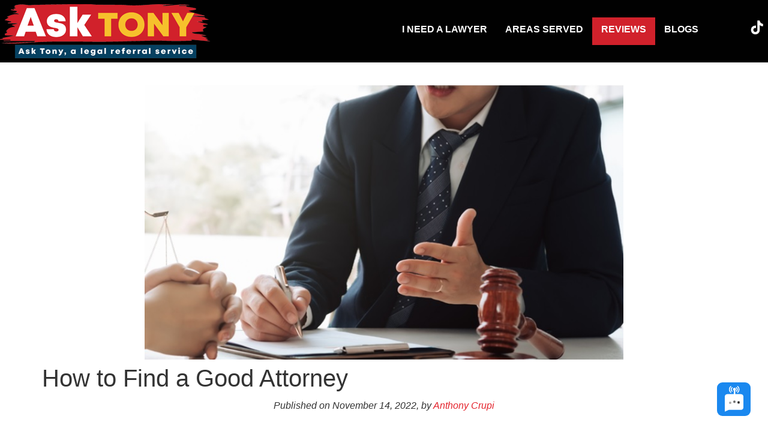

--- FILE ---
content_type: text/html; charset=UTF-8
request_url: https://asktony.com/how-to-find-a-good-attorney/
body_size: 12319
content:
<!doctype html>
<html lang="en-US">
<head>
	<meta charset="UTF-8">
	<meta name="viewport" content="width=device-width, initial-scale=1">
	<link rel="profile" href="https://gmpg.org/xfn/11">
	<meta name='robots' content='index, follow, max-image-preview:large, max-snippet:-1, max-video-preview:-1' />
        <script async="async" src='https://static.mobilemonkey.com/js/100850469455135.js'></script>
    
<!-- Google Tag Manager for WordPress by gtm4wp.com -->
<script data-cfasync="false" data-pagespeed-no-defer>
	var gtm4wp_datalayer_name = "dataLayer";
	var dataLayer = dataLayer || [];
</script>
<!-- End Google Tag Manager for WordPress by gtm4wp.com --><!-- Google tag (gtag.js) Consent Mode dataLayer added by Site Kit -->
<script id='google_gtagjs-js-consent-mode-data-layer'>
window.dataLayer = window.dataLayer || [];function gtag(){dataLayer.push(arguments);}
gtag('consent', 'default', {"ad_personalization":"denied","ad_storage":"denied","ad_user_data":"denied","analytics_storage":"denied","functionality_storage":"denied","security_storage":"denied","personalization_storage":"denied","region":["AT","BE","BG","CY","CZ","DE","DK","EE","ES","FI","FR","GB","GR","HR","HU","IE","IS","IT","LI","LT","LU","LV","MT","NL","NO","PL","PT","RO","SE","SI","SK","CH"],"wait_for_update":500});
window._googlesitekitConsentCategoryMap = {"statistics":["analytics_storage"],"marketing":["ad_storage","ad_user_data","ad_personalization"],"functional":["functionality_storage","security_storage"],"preferences":["personalization_storage"]};
window._googlesitekitConsents = {"ad_personalization":"denied","ad_storage":"denied","ad_user_data":"denied","analytics_storage":"denied","functionality_storage":"denied","security_storage":"denied","personalization_storage":"denied","region":["AT","BE","BG","CY","CZ","DE","DK","EE","ES","FI","FR","GB","GR","HR","HU","IE","IS","IT","LI","LT","LU","LV","MT","NL","NO","PL","PT","RO","SE","SI","SK","CH"],"wait_for_update":500}</script>
<!-- End Google tag (gtag.js) Consent Mode dataLayer added by Site Kit -->
			
	<!-- This site is optimized with the Yoast SEO plugin v23.1 - https://yoast.com/wordpress/plugins/seo/ -->
	<title>How to Find a Good Attorney - Asktony</title>
	<meta name="description" content="If you need legal assistance, it’s important to find an attorney who has specialized expertise in the practice area that relates to your case." />
	<link rel="canonical" href="https://asktony.com/how-to-find-a-good-attorney/" />
	<meta property="og:locale" content="en_US" />
	<meta property="og:type" content="article" />
	<meta property="og:title" content="How to Find a Good Attorney - Asktony" />
	<meta property="og:description" content="If you need legal assistance, it’s important to find an attorney who has specialized expertise in the practice area that relates to your case." />
	<meta property="og:url" content="https://asktony.com/how-to-find-a-good-attorney/" />
	<meta property="og:site_name" content="Asktony" />
	<meta property="article:publisher" content="https://www.facebook.com/Asktony.accident" />
	<meta property="article:published_time" content="2022-11-14T15:06:10+00:00" />
	<meta property="article:modified_time" content="2022-11-16T05:38:41+00:00" />
	<meta property="og:image" content="https://asktony.com/wp-content/uploads/2022/11/find-good-atty.jpg" />
	<meta property="og:image:width" content="754" />
	<meta property="og:image:height" content="434" />
	<meta property="og:image:type" content="image/jpeg" />
	<meta name="author" content="Anthony Crupi" />
	<meta name="twitter:card" content="summary_large_image" />
	<meta name="twitter:creator" content="@AskTony_Offcial" />
	<meta name="twitter:site" content="@AskTony_Offcial" />
	<meta name="twitter:label1" content="Written by" />
	<meta name="twitter:data1" content="Anthony Crupi" />
	<meta name="twitter:label2" content="Est. reading time" />
	<meta name="twitter:data2" content="3 minutes" />
	<script type="application/ld+json" class="yoast-schema-graph">{"@context":"https://schema.org","@graph":[{"@type":"Article","@id":"https://asktony.com/how-to-find-a-good-attorney/#article","isPartOf":{"@id":"https://asktony.com/how-to-find-a-good-attorney/"},"author":{"name":"Anthony Crupi","@id":"https://asktony.com/#/schema/person/900e3fc5b2b42a1649e7561080bc1761"},"headline":"How to Find a Good Attorney","datePublished":"2022-11-14T15:06:10+00:00","dateModified":"2022-11-16T05:38:41+00:00","mainEntityOfPage":{"@id":"https://asktony.com/how-to-find-a-good-attorney/"},"wordCount":502,"publisher":{"@id":"https://asktony.com/#organization"},"image":{"@id":"https://asktony.com/how-to-find-a-good-attorney/#primaryimage"},"thumbnailUrl":"https://asktony.com/wp-content/uploads/2022/11/find-good-atty.jpg","inLanguage":"en-US"},{"@type":"WebPage","@id":"https://asktony.com/how-to-find-a-good-attorney/","url":"https://asktony.com/how-to-find-a-good-attorney/","name":"How to Find a Good Attorney - Asktony","isPartOf":{"@id":"https://asktony.com/#website"},"primaryImageOfPage":{"@id":"https://asktony.com/how-to-find-a-good-attorney/#primaryimage"},"image":{"@id":"https://asktony.com/how-to-find-a-good-attorney/#primaryimage"},"thumbnailUrl":"https://asktony.com/wp-content/uploads/2022/11/find-good-atty.jpg","datePublished":"2022-11-14T15:06:10+00:00","dateModified":"2022-11-16T05:38:41+00:00","description":"If you need legal assistance, it’s important to find an attorney who has specialized expertise in the practice area that relates to your case.","breadcrumb":{"@id":"https://asktony.com/how-to-find-a-good-attorney/#breadcrumb"},"inLanguage":"en-US","potentialAction":[{"@type":"ReadAction","target":["https://asktony.com/how-to-find-a-good-attorney/"]}]},{"@type":"ImageObject","inLanguage":"en-US","@id":"https://asktony.com/how-to-find-a-good-attorney/#primaryimage","url":"https://asktony.com/wp-content/uploads/2022/11/find-good-atty.jpg","contentUrl":"https://asktony.com/wp-content/uploads/2022/11/find-good-atty.jpg","width":754,"height":434},{"@type":"BreadcrumbList","@id":"https://asktony.com/how-to-find-a-good-attorney/#breadcrumb","itemListElement":[{"@type":"ListItem","position":1,"name":"Home","item":"https://asktony.com/"},{"@type":"ListItem","position":2,"name":"How to Find a Good Attorney"}]},{"@type":"WebSite","@id":"https://asktony.com/#website","url":"https://asktony.com/","name":"Asktony","description":"","publisher":{"@id":"https://asktony.com/#organization"},"potentialAction":[{"@type":"SearchAction","target":{"@type":"EntryPoint","urlTemplate":"https://asktony.com/?s={search_term_string}"},"query-input":"required name=search_term_string"}],"inLanguage":"en-US"},{"@type":"Organization","@id":"https://asktony.com/#organization","name":"Asktony","url":"https://asktony.com/","logo":{"@type":"ImageObject","inLanguage":"en-US","@id":"https://asktony.com/#/schema/logo/image/","url":"https://asktony.com/wp-content/uploads/2022/10/header-logo-tony-v3.png","contentUrl":"https://asktony.com/wp-content/uploads/2022/10/header-logo-tony-v3.png","width":350,"height":90,"caption":"Asktony"},"image":{"@id":"https://asktony.com/#/schema/logo/image/"},"sameAs":["https://www.facebook.com/Asktony.accident","https://x.com/AskTony_Offcial","https://www.instagram.com/asktony.accident/"]},{"@type":"Person","@id":"https://asktony.com/#/schema/person/900e3fc5b2b42a1649e7561080bc1761","name":"Anthony Crupi","image":{"@type":"ImageObject","inLanguage":"en-US","@id":"https://asktony.com/#/schema/person/image/","url":"https://secure.gravatar.com/avatar/e325259ae962d162045eacd202af48c6?s=96&d=mm&r=g","contentUrl":"https://secure.gravatar.com/avatar/e325259ae962d162045eacd202af48c6?s=96&d=mm&r=g","caption":"Anthony Crupi"}}]}</script>
	<!-- / Yoast SEO plugin. -->


<link rel='dns-prefetch' href='//asktony.com' />
<link rel='dns-prefetch' href='//www.googletagmanager.com' />
<link rel="alternate" type="application/rss+xml" title="Asktony &raquo; Feed" href="https://asktony.com/feed/" />
<link rel="alternate" type="application/rss+xml" title="Asktony &raquo; Comments Feed" href="https://asktony.com/comments/feed/" />
<link rel="alternate" type="application/rss+xml" title="Asktony &raquo; How to Find a Good Attorney Comments Feed" href="https://asktony.com/how-to-find-a-good-attorney/feed/" />
<script>
window._wpemojiSettings = {"baseUrl":"https:\/\/s.w.org\/images\/core\/emoji\/15.0.3\/72x72\/","ext":".png","svgUrl":"https:\/\/s.w.org\/images\/core\/emoji\/15.0.3\/svg\/","svgExt":".svg","source":{"concatemoji":"https:\/\/asktony.com\/wp-includes\/js\/wp-emoji-release.min.js?ver=6.6.1"}};
/*! This file is auto-generated */
!function(i,n){var o,s,e;function c(e){try{var t={supportTests:e,timestamp:(new Date).valueOf()};sessionStorage.setItem(o,JSON.stringify(t))}catch(e){}}function p(e,t,n){e.clearRect(0,0,e.canvas.width,e.canvas.height),e.fillText(t,0,0);var t=new Uint32Array(e.getImageData(0,0,e.canvas.width,e.canvas.height).data),r=(e.clearRect(0,0,e.canvas.width,e.canvas.height),e.fillText(n,0,0),new Uint32Array(e.getImageData(0,0,e.canvas.width,e.canvas.height).data));return t.every(function(e,t){return e===r[t]})}function u(e,t,n){switch(t){case"flag":return n(e,"\ud83c\udff3\ufe0f\u200d\u26a7\ufe0f","\ud83c\udff3\ufe0f\u200b\u26a7\ufe0f")?!1:!n(e,"\ud83c\uddfa\ud83c\uddf3","\ud83c\uddfa\u200b\ud83c\uddf3")&&!n(e,"\ud83c\udff4\udb40\udc67\udb40\udc62\udb40\udc65\udb40\udc6e\udb40\udc67\udb40\udc7f","\ud83c\udff4\u200b\udb40\udc67\u200b\udb40\udc62\u200b\udb40\udc65\u200b\udb40\udc6e\u200b\udb40\udc67\u200b\udb40\udc7f");case"emoji":return!n(e,"\ud83d\udc26\u200d\u2b1b","\ud83d\udc26\u200b\u2b1b")}return!1}function f(e,t,n){var r="undefined"!=typeof WorkerGlobalScope&&self instanceof WorkerGlobalScope?new OffscreenCanvas(300,150):i.createElement("canvas"),a=r.getContext("2d",{willReadFrequently:!0}),o=(a.textBaseline="top",a.font="600 32px Arial",{});return e.forEach(function(e){o[e]=t(a,e,n)}),o}function t(e){var t=i.createElement("script");t.src=e,t.defer=!0,i.head.appendChild(t)}"undefined"!=typeof Promise&&(o="wpEmojiSettingsSupports",s=["flag","emoji"],n.supports={everything:!0,everythingExceptFlag:!0},e=new Promise(function(e){i.addEventListener("DOMContentLoaded",e,{once:!0})}),new Promise(function(t){var n=function(){try{var e=JSON.parse(sessionStorage.getItem(o));if("object"==typeof e&&"number"==typeof e.timestamp&&(new Date).valueOf()<e.timestamp+604800&&"object"==typeof e.supportTests)return e.supportTests}catch(e){}return null}();if(!n){if("undefined"!=typeof Worker&&"undefined"!=typeof OffscreenCanvas&&"undefined"!=typeof URL&&URL.createObjectURL&&"undefined"!=typeof Blob)try{var e="postMessage("+f.toString()+"("+[JSON.stringify(s),u.toString(),p.toString()].join(",")+"));",r=new Blob([e],{type:"text/javascript"}),a=new Worker(URL.createObjectURL(r),{name:"wpTestEmojiSupports"});return void(a.onmessage=function(e){c(n=e.data),a.terminate(),t(n)})}catch(e){}c(n=f(s,u,p))}t(n)}).then(function(e){for(var t in e)n.supports[t]=e[t],n.supports.everything=n.supports.everything&&n.supports[t],"flag"!==t&&(n.supports.everythingExceptFlag=n.supports.everythingExceptFlag&&n.supports[t]);n.supports.everythingExceptFlag=n.supports.everythingExceptFlag&&!n.supports.flag,n.DOMReady=!1,n.readyCallback=function(){n.DOMReady=!0}}).then(function(){return e}).then(function(){var e;n.supports.everything||(n.readyCallback(),(e=n.source||{}).concatemoji?t(e.concatemoji):e.wpemoji&&e.twemoji&&(t(e.twemoji),t(e.wpemoji)))}))}((window,document),window._wpemojiSettings);
</script>
<style id='wp-emoji-styles-inline-css'>

	img.wp-smiley, img.emoji {
		display: inline !important;
		border: none !important;
		box-shadow: none !important;
		height: 1em !important;
		width: 1em !important;
		margin: 0 0.07em !important;
		vertical-align: -0.1em !important;
		background: none !important;
		padding: 0 !important;
	}
</style>
<link rel='stylesheet' id='wp-block-library-css' href='https://asktony.com/wp-includes/css/dist/block-library/style.min.css?ver=6.6.1' media='all' />
<link rel='stylesheet' id='wpzoom-social-icons-block-style-css' href='https://asktony.com/wp-content/plugins/social-icons-widget-by-wpzoom/block/dist/style-wpzoom-social-icons.css?ver=4.2.18' media='all' />
<style id='classic-theme-styles-inline-css'>
/*! This file is auto-generated */
.wp-block-button__link{color:#fff;background-color:#32373c;border-radius:9999px;box-shadow:none;text-decoration:none;padding:calc(.667em + 2px) calc(1.333em + 2px);font-size:1.125em}.wp-block-file__button{background:#32373c;color:#fff;text-decoration:none}
</style>
<style id='global-styles-inline-css'>
:root{--wp--preset--aspect-ratio--square: 1;--wp--preset--aspect-ratio--4-3: 4/3;--wp--preset--aspect-ratio--3-4: 3/4;--wp--preset--aspect-ratio--3-2: 3/2;--wp--preset--aspect-ratio--2-3: 2/3;--wp--preset--aspect-ratio--16-9: 16/9;--wp--preset--aspect-ratio--9-16: 9/16;--wp--preset--color--black: #000000;--wp--preset--color--cyan-bluish-gray: #abb8c3;--wp--preset--color--white: #ffffff;--wp--preset--color--pale-pink: #f78da7;--wp--preset--color--vivid-red: #cf2e2e;--wp--preset--color--luminous-vivid-orange: #ff6900;--wp--preset--color--luminous-vivid-amber: #fcb900;--wp--preset--color--light-green-cyan: #7bdcb5;--wp--preset--color--vivid-green-cyan: #00d084;--wp--preset--color--pale-cyan-blue: #8ed1fc;--wp--preset--color--vivid-cyan-blue: #0693e3;--wp--preset--color--vivid-purple: #9b51e0;--wp--preset--gradient--vivid-cyan-blue-to-vivid-purple: linear-gradient(135deg,rgba(6,147,227,1) 0%,rgb(155,81,224) 100%);--wp--preset--gradient--light-green-cyan-to-vivid-green-cyan: linear-gradient(135deg,rgb(122,220,180) 0%,rgb(0,208,130) 100%);--wp--preset--gradient--luminous-vivid-amber-to-luminous-vivid-orange: linear-gradient(135deg,rgba(252,185,0,1) 0%,rgba(255,105,0,1) 100%);--wp--preset--gradient--luminous-vivid-orange-to-vivid-red: linear-gradient(135deg,rgba(255,105,0,1) 0%,rgb(207,46,46) 100%);--wp--preset--gradient--very-light-gray-to-cyan-bluish-gray: linear-gradient(135deg,rgb(238,238,238) 0%,rgb(169,184,195) 100%);--wp--preset--gradient--cool-to-warm-spectrum: linear-gradient(135deg,rgb(74,234,220) 0%,rgb(151,120,209) 20%,rgb(207,42,186) 40%,rgb(238,44,130) 60%,rgb(251,105,98) 80%,rgb(254,248,76) 100%);--wp--preset--gradient--blush-light-purple: linear-gradient(135deg,rgb(255,206,236) 0%,rgb(152,150,240) 100%);--wp--preset--gradient--blush-bordeaux: linear-gradient(135deg,rgb(254,205,165) 0%,rgb(254,45,45) 50%,rgb(107,0,62) 100%);--wp--preset--gradient--luminous-dusk: linear-gradient(135deg,rgb(255,203,112) 0%,rgb(199,81,192) 50%,rgb(65,88,208) 100%);--wp--preset--gradient--pale-ocean: linear-gradient(135deg,rgb(255,245,203) 0%,rgb(182,227,212) 50%,rgb(51,167,181) 100%);--wp--preset--gradient--electric-grass: linear-gradient(135deg,rgb(202,248,128) 0%,rgb(113,206,126) 100%);--wp--preset--gradient--midnight: linear-gradient(135deg,rgb(2,3,129) 0%,rgb(40,116,252) 100%);--wp--preset--font-size--small: 13px;--wp--preset--font-size--medium: 20px;--wp--preset--font-size--large: 36px;--wp--preset--font-size--x-large: 42px;--wp--preset--spacing--20: 0.44rem;--wp--preset--spacing--30: 0.67rem;--wp--preset--spacing--40: 1rem;--wp--preset--spacing--50: 1.5rem;--wp--preset--spacing--60: 2.25rem;--wp--preset--spacing--70: 3.38rem;--wp--preset--spacing--80: 5.06rem;--wp--preset--shadow--natural: 6px 6px 9px rgba(0, 0, 0, 0.2);--wp--preset--shadow--deep: 12px 12px 50px rgba(0, 0, 0, 0.4);--wp--preset--shadow--sharp: 6px 6px 0px rgba(0, 0, 0, 0.2);--wp--preset--shadow--outlined: 6px 6px 0px -3px rgba(255, 255, 255, 1), 6px 6px rgba(0, 0, 0, 1);--wp--preset--shadow--crisp: 6px 6px 0px rgba(0, 0, 0, 1);}:where(.is-layout-flex){gap: 0.5em;}:where(.is-layout-grid){gap: 0.5em;}body .is-layout-flex{display: flex;}.is-layout-flex{flex-wrap: wrap;align-items: center;}.is-layout-flex > :is(*, div){margin: 0;}body .is-layout-grid{display: grid;}.is-layout-grid > :is(*, div){margin: 0;}:where(.wp-block-columns.is-layout-flex){gap: 2em;}:where(.wp-block-columns.is-layout-grid){gap: 2em;}:where(.wp-block-post-template.is-layout-flex){gap: 1.25em;}:where(.wp-block-post-template.is-layout-grid){gap: 1.25em;}.has-black-color{color: var(--wp--preset--color--black) !important;}.has-cyan-bluish-gray-color{color: var(--wp--preset--color--cyan-bluish-gray) !important;}.has-white-color{color: var(--wp--preset--color--white) !important;}.has-pale-pink-color{color: var(--wp--preset--color--pale-pink) !important;}.has-vivid-red-color{color: var(--wp--preset--color--vivid-red) !important;}.has-luminous-vivid-orange-color{color: var(--wp--preset--color--luminous-vivid-orange) !important;}.has-luminous-vivid-amber-color{color: var(--wp--preset--color--luminous-vivid-amber) !important;}.has-light-green-cyan-color{color: var(--wp--preset--color--light-green-cyan) !important;}.has-vivid-green-cyan-color{color: var(--wp--preset--color--vivid-green-cyan) !important;}.has-pale-cyan-blue-color{color: var(--wp--preset--color--pale-cyan-blue) !important;}.has-vivid-cyan-blue-color{color: var(--wp--preset--color--vivid-cyan-blue) !important;}.has-vivid-purple-color{color: var(--wp--preset--color--vivid-purple) !important;}.has-black-background-color{background-color: var(--wp--preset--color--black) !important;}.has-cyan-bluish-gray-background-color{background-color: var(--wp--preset--color--cyan-bluish-gray) !important;}.has-white-background-color{background-color: var(--wp--preset--color--white) !important;}.has-pale-pink-background-color{background-color: var(--wp--preset--color--pale-pink) !important;}.has-vivid-red-background-color{background-color: var(--wp--preset--color--vivid-red) !important;}.has-luminous-vivid-orange-background-color{background-color: var(--wp--preset--color--luminous-vivid-orange) !important;}.has-luminous-vivid-amber-background-color{background-color: var(--wp--preset--color--luminous-vivid-amber) !important;}.has-light-green-cyan-background-color{background-color: var(--wp--preset--color--light-green-cyan) !important;}.has-vivid-green-cyan-background-color{background-color: var(--wp--preset--color--vivid-green-cyan) !important;}.has-pale-cyan-blue-background-color{background-color: var(--wp--preset--color--pale-cyan-blue) !important;}.has-vivid-cyan-blue-background-color{background-color: var(--wp--preset--color--vivid-cyan-blue) !important;}.has-vivid-purple-background-color{background-color: var(--wp--preset--color--vivid-purple) !important;}.has-black-border-color{border-color: var(--wp--preset--color--black) !important;}.has-cyan-bluish-gray-border-color{border-color: var(--wp--preset--color--cyan-bluish-gray) !important;}.has-white-border-color{border-color: var(--wp--preset--color--white) !important;}.has-pale-pink-border-color{border-color: var(--wp--preset--color--pale-pink) !important;}.has-vivid-red-border-color{border-color: var(--wp--preset--color--vivid-red) !important;}.has-luminous-vivid-orange-border-color{border-color: var(--wp--preset--color--luminous-vivid-orange) !important;}.has-luminous-vivid-amber-border-color{border-color: var(--wp--preset--color--luminous-vivid-amber) !important;}.has-light-green-cyan-border-color{border-color: var(--wp--preset--color--light-green-cyan) !important;}.has-vivid-green-cyan-border-color{border-color: var(--wp--preset--color--vivid-green-cyan) !important;}.has-pale-cyan-blue-border-color{border-color: var(--wp--preset--color--pale-cyan-blue) !important;}.has-vivid-cyan-blue-border-color{border-color: var(--wp--preset--color--vivid-cyan-blue) !important;}.has-vivid-purple-border-color{border-color: var(--wp--preset--color--vivid-purple) !important;}.has-vivid-cyan-blue-to-vivid-purple-gradient-background{background: var(--wp--preset--gradient--vivid-cyan-blue-to-vivid-purple) !important;}.has-light-green-cyan-to-vivid-green-cyan-gradient-background{background: var(--wp--preset--gradient--light-green-cyan-to-vivid-green-cyan) !important;}.has-luminous-vivid-amber-to-luminous-vivid-orange-gradient-background{background: var(--wp--preset--gradient--luminous-vivid-amber-to-luminous-vivid-orange) !important;}.has-luminous-vivid-orange-to-vivid-red-gradient-background{background: var(--wp--preset--gradient--luminous-vivid-orange-to-vivid-red) !important;}.has-very-light-gray-to-cyan-bluish-gray-gradient-background{background: var(--wp--preset--gradient--very-light-gray-to-cyan-bluish-gray) !important;}.has-cool-to-warm-spectrum-gradient-background{background: var(--wp--preset--gradient--cool-to-warm-spectrum) !important;}.has-blush-light-purple-gradient-background{background: var(--wp--preset--gradient--blush-light-purple) !important;}.has-blush-bordeaux-gradient-background{background: var(--wp--preset--gradient--blush-bordeaux) !important;}.has-luminous-dusk-gradient-background{background: var(--wp--preset--gradient--luminous-dusk) !important;}.has-pale-ocean-gradient-background{background: var(--wp--preset--gradient--pale-ocean) !important;}.has-electric-grass-gradient-background{background: var(--wp--preset--gradient--electric-grass) !important;}.has-midnight-gradient-background{background: var(--wp--preset--gradient--midnight) !important;}.has-small-font-size{font-size: var(--wp--preset--font-size--small) !important;}.has-medium-font-size{font-size: var(--wp--preset--font-size--medium) !important;}.has-large-font-size{font-size: var(--wp--preset--font-size--large) !important;}.has-x-large-font-size{font-size: var(--wp--preset--font-size--x-large) !important;}
:where(.wp-block-post-template.is-layout-flex){gap: 1.25em;}:where(.wp-block-post-template.is-layout-grid){gap: 1.25em;}
:where(.wp-block-columns.is-layout-flex){gap: 2em;}:where(.wp-block-columns.is-layout-grid){gap: 2em;}
:root :where(.wp-block-pullquote){font-size: 1.5em;line-height: 1.6;}
</style>
<link rel='stylesheet' id='hello-elementor-css' href='https://asktony.com/wp-content/themes/hello-elementor/style.min.css?ver=3.1.1' media='all' />
<link rel='stylesheet' id='hello-elementor-theme-style-css' href='https://asktony.com/wp-content/themes/hello-elementor/theme.min.css?ver=3.1.1' media='all' />
<link rel='stylesheet' id='hello-elementor-header-footer-css' href='https://asktony.com/wp-content/themes/hello-elementor/header-footer.min.css?ver=3.1.1' media='all' />
<link rel='stylesheet' id='elementor-frontend-css' href='https://asktony.com/wp-content/plugins/elementor/assets/css/frontend-lite.min.css?ver=3.23.4' media='all' />
<link rel='stylesheet' id='elementor-post-5-css' href='https://asktony.com/wp-content/uploads/elementor/css/post-5.css?ver=1725897850' media='all' />
<link rel='stylesheet' id='wpzoom-social-icons-socicon-css' href='https://asktony.com/wp-content/plugins/social-icons-widget-by-wpzoom/assets/css/wpzoom-socicon.css?ver=1768771143' media='all' />
<link rel='stylesheet' id='wpzoom-social-icons-genericons-css' href='https://asktony.com/wp-content/plugins/social-icons-widget-by-wpzoom/assets/css/genericons.css?ver=1768771143' media='all' />
<link rel='stylesheet' id='wpzoom-social-icons-academicons-css' href='https://asktony.com/wp-content/plugins/social-icons-widget-by-wpzoom/assets/css/academicons.min.css?ver=1768771143' media='all' />
<link rel='stylesheet' id='wpzoom-social-icons-font-awesome-3-css' href='https://asktony.com/wp-content/plugins/social-icons-widget-by-wpzoom/assets/css/font-awesome-3.min.css?ver=1768771143' media='all' />
<link rel='stylesheet' id='dashicons-css' href='https://asktony.com/wp-includes/css/dashicons.min.css?ver=6.6.1' media='all' />
<link rel='stylesheet' id='wpzoom-social-icons-styles-css' href='https://asktony.com/wp-content/plugins/social-icons-widget-by-wpzoom/assets/css/wpzoom-social-icons-styles.css?ver=1768771143' media='all' />
<link rel='stylesheet' id='eael-general-css' href='https://asktony.com/wp-content/plugins/essential-addons-for-elementor-lite/assets/front-end/css/view/general.min.css?ver=5.9.27' media='all' />
<link rel='stylesheet' id='chld_thm_cfg_child-css' href='https://asktony.com/wp-content/themes/hello-elementor-child/style.css?ver=6.6.1' media='all' />
<link rel='preload' as='font'  id='wpzoom-social-icons-font-academicons-woff2-css' href='https://asktony.com/wp-content/plugins/social-icons-widget-by-wpzoom/assets/font/academicons.woff2?v=1.9.2' type='font/woff2' crossorigin />
<link rel='preload' as='font'  id='wpzoom-social-icons-font-fontawesome-3-woff2-css' href='https://asktony.com/wp-content/plugins/social-icons-widget-by-wpzoom/assets/font/fontawesome-webfont.woff2?v=4.7.0' type='font/woff2' crossorigin />
<link rel='preload' as='font'  id='wpzoom-social-icons-font-genericons-woff-css' href='https://asktony.com/wp-content/plugins/social-icons-widget-by-wpzoom/assets/font/Genericons.woff' type='font/woff' crossorigin />
<link rel='preload' as='font'  id='wpzoom-social-icons-font-socicon-woff2-css' href='https://asktony.com/wp-content/plugins/social-icons-widget-by-wpzoom/assets/font/socicon.woff2?v=4.2.18' type='font/woff2' crossorigin />
<link rel='stylesheet' id='wp-add-custom-css-css' href='https://asktony.com?display_custom_css=css&#038;ver=6.6.1' media='all' />
<script src="https://asktony.com/wp-includes/js/jquery/jquery.min.js?ver=3.7.1" id="jquery-core-js"></script>
<script src="https://asktony.com/wp-includes/js/jquery/jquery-migrate.min.js?ver=3.4.1" id="jquery-migrate-js"></script>

<!-- Google tag (gtag.js) snippet added by Site Kit -->

<!-- Google Analytics snippet added by Site Kit -->
<script src="https://www.googletagmanager.com/gtag/js?id=GT-WK253B9X" id="google_gtagjs-js" async></script>
<script id="google_gtagjs-js-after">
window.dataLayer = window.dataLayer || [];function gtag(){dataLayer.push(arguments);}
gtag("set","linker",{"domains":["asktony.com"]});
gtag("js", new Date());
gtag("set", "developer_id.dZTNiMT", true);
gtag("config", "GT-WK253B9X");
</script>

<!-- End Google tag (gtag.js) snippet added by Site Kit -->
<link rel="https://api.w.org/" href="https://asktony.com/wp-json/" /><link rel="alternate" title="JSON" type="application/json" href="https://asktony.com/wp-json/wp/v2/posts/681" /><link rel="EditURI" type="application/rsd+xml" title="RSD" href="https://asktony.com/xmlrpc.php?rsd" />
<meta name="generator" content="WordPress 6.6.1" />
<link rel='shortlink' href='https://asktony.com/?p=681' />
<link rel="alternate" title="oEmbed (JSON)" type="application/json+oembed" href="https://asktony.com/wp-json/oembed/1.0/embed?url=https%3A%2F%2Fasktony.com%2Fhow-to-find-a-good-attorney%2F" />
<link rel="alternate" title="oEmbed (XML)" type="text/xml+oembed" href="https://asktony.com/wp-json/oembed/1.0/embed?url=https%3A%2F%2Fasktony.com%2Fhow-to-find-a-good-attorney%2F&#038;format=xml" />
<meta name="generator" content="Site Kit by Google 1.132.0" />
<!-- Google Tag Manager for WordPress by gtm4wp.com -->
<!-- GTM Container placement set to footer -->
<script data-cfasync="false" data-pagespeed-no-defer type="text/javascript">
</script>
<!-- End Google Tag Manager for WordPress by gtm4wp.com --><meta name="generator" content="Elementor 3.23.4; features: e_optimized_css_loading, e_font_icon_svg, additional_custom_breakpoints, e_optimized_control_loading, e_lazyload, e_element_cache; settings: css_print_method-external, google_font-enabled, font_display-auto">
			<style>
				.e-con.e-parent:nth-of-type(n+4):not(.e-lazyloaded):not(.e-no-lazyload),
				.e-con.e-parent:nth-of-type(n+4):not(.e-lazyloaded):not(.e-no-lazyload) * {
					background-image: none !important;
				}
				@media screen and (max-height: 1024px) {
					.e-con.e-parent:nth-of-type(n+3):not(.e-lazyloaded):not(.e-no-lazyload),
					.e-con.e-parent:nth-of-type(n+3):not(.e-lazyloaded):not(.e-no-lazyload) * {
						background-image: none !important;
					}
				}
				@media screen and (max-height: 640px) {
					.e-con.e-parent:nth-of-type(n+2):not(.e-lazyloaded):not(.e-no-lazyload),
					.e-con.e-parent:nth-of-type(n+2):not(.e-lazyloaded):not(.e-no-lazyload) * {
						background-image: none !important;
					}
				}
			</style>
			
<!-- Google Tag Manager snippet added by Site Kit -->
<script>
			( function( w, d, s, l, i ) {
				w[l] = w[l] || [];
				w[l].push( {'gtm.start': new Date().getTime(), event: 'gtm.js'} );
				var f = d.getElementsByTagName( s )[0],
					j = d.createElement( s ), dl = l != 'dataLayer' ? '&l=' + l : '';
				j.async = true;
				j.src = 'https://www.googletagmanager.com/gtm.js?id=' + i + dl;
				f.parentNode.insertBefore( j, f );
			} )( window, document, 'script', 'dataLayer', 'GTM-K379KT2J' );
			
</script>

<!-- End Google Tag Manager snippet added by Site Kit -->
<link rel="icon" href="https://asktony.com/wp-content/uploads/2022/11/315519227_3353063281687307_7727169017517492198_n.png" sizes="32x32" />
<link rel="icon" href="https://asktony.com/wp-content/uploads/2022/11/315519227_3353063281687307_7727169017517492198_n.png" sizes="192x192" />
<link rel="apple-touch-icon" href="https://asktony.com/wp-content/uploads/2022/11/315519227_3353063281687307_7727169017517492198_n.png" />
<meta name="msapplication-TileImage" content="https://asktony.com/wp-content/uploads/2022/11/315519227_3353063281687307_7727169017517492198_n.png" />
</head>
<body class="post-template-default single single-post postid-681 single-format-standard wp-custom-logo elementor-default elementor-kit-5">

		<!-- Google Tag Manager (noscript) snippet added by Site Kit -->
		<noscript>
			<iframe src="https://www.googletagmanager.com/ns.html?id=GTM-K379KT2J" height="0" width="0" style="display:none;visibility:hidden"></iframe>
		</noscript>
		<!-- End Google Tag Manager (noscript) snippet added by Site Kit -->
		
<a class="skip-link screen-reader-text" href="#content">Skip to content</a>

<header id="site-header" class="site-header dynamic-header menu-dropdown-tablet">
	<div class="header-inner">
		<div class="site-branding show-logo">
							<div class="site-logo show">
					<a href="https://asktony.com/" class="custom-logo-link" rel="home"><img width="350" height="90" src="https://asktony.com/wp-content/uploads/2022/10/header-logo-tony-v3.png" class="custom-logo" alt="Asktony" decoding="async" srcset="https://asktony.com/wp-content/uploads/2022/10/header-logo-tony-v3.png 350w, https://asktony.com/wp-content/uploads/2022/10/header-logo-tony-v3-300x77.png 300w" sizes="(max-width: 350px) 100vw, 350px" /></a>				</div>
					</div>

					<nav class="site-navigation show" aria-label="Main menu">
				<ul id="menu-main-menu" class="menu"><li id="menu-item-223" class="menu-item menu-item-type-post_type menu-item-object-page menu-item-223"><a href="https://asktony.com/i-need-a-lawyer/">I need a Lawyer</a></li>
<li id="menu-item-221" class="menu-item menu-item-type-post_type menu-item-object-page menu-item-221"><a href="https://asktony.com/areas-served/">Areas Served</a></li>
<li id="menu-item-466" class="menu-item menu-item-type-post_type menu-item-object-page menu-item-466"><a href="https://asktony.com/reviews/">Reviews</a></li>
<li id="menu-item-225" class="menu-item menu-item-type-post_type menu-item-object-page menu-item-225"><a href="https://asktony.com/blogs/">Blogs</a></li>
<li id="menu-item-231" class="menu-item menu-item-type-custom menu-item-object-custom menu-item-231"><a target="_blank" rel="noopener" href="https://www.facebook.com/Asktony.accident"><i style="font-size:1.5em;" class="wpmi__icon wpmi__label-1 wpmi__position-before wpmi__align-middle wpmi__size-1.5 ti-facebook"></i></a></li>
<li id="menu-item-232" class="menu-item menu-item-type-custom menu-item-object-custom menu-item-232"><a target="_blank" rel="noopener" href="https://www.youtube.com/"><i style="font-size:1.5em;" class="wpmi__icon wpmi__label-1 wpmi__position-before wpmi__align-middle wpmi__size-1.5 ti-youtube"></i></a></li>
<li id="menu-item-233" class="menu-item menu-item-type-custom menu-item-object-custom menu-item-233"><a target="_blank" rel="noopener" href="https://twitter.com/AskTony0"><i style="font-size:1.5em;" class="wpmi__icon wpmi__label-1 wpmi__position-before wpmi__align-middle wpmi__size-1.5 ti-twitter"></i></a></li>
<li id="menu-item-234" class="menu-item menu-item-type-custom menu-item-object-custom menu-item-234"><a target="_blank" rel="noopener" href="https://www.instagram.com/asktony_services/"><i style="font-size:1.5em;" class="wpmi__icon wpmi__label-1 wpmi__position-before wpmi__align-middle wpmi__size-1.5 ti-instagram"></i></a></li>
<li id="menu-item-235" class="menu-item menu-item-type-custom menu-item-object-custom menu-item-235"><a target="_blank" rel="noopener" href="https://www.tiktok.com/@asktony.accident"><i style="font-size:1.5em;" class="wpmi__icon wpmi__label-1 wpmi__position-before wpmi__align-middle wpmi__size-1.5 ti-wand"></i></a></li>
</ul>			</nav>
							<div class="site-navigation-toggle-holder show">
				<button type="button" class="site-navigation-toggle">
					<span class="site-navigation-toggle-icon"></span>
					<span class="screen-reader-text">Menu</span>
				</button>
			</div>
			<nav class="site-navigation-dropdown show" aria-label="Mobile menu" aria-hidden="true" inert>
				<ul id="menu-main-menu-1" class="menu"><li class="menu-item menu-item-type-post_type menu-item-object-page menu-item-223"><a href="https://asktony.com/i-need-a-lawyer/">I need a Lawyer</a></li>
<li class="menu-item menu-item-type-post_type menu-item-object-page menu-item-221"><a href="https://asktony.com/areas-served/">Areas Served</a></li>
<li class="menu-item menu-item-type-post_type menu-item-object-page menu-item-466"><a href="https://asktony.com/reviews/">Reviews</a></li>
<li class="menu-item menu-item-type-post_type menu-item-object-page menu-item-225"><a href="https://asktony.com/blogs/">Blogs</a></li>
<li class="menu-item menu-item-type-custom menu-item-object-custom menu-item-231"><a target="_blank" rel="noopener" href="https://www.facebook.com/Asktony.accident"><i style="font-size:1.5em;" class="wpmi__icon wpmi__label-1 wpmi__position-before wpmi__align-middle wpmi__size-1.5 ti-facebook"></i></a></li>
<li class="menu-item menu-item-type-custom menu-item-object-custom menu-item-232"><a target="_blank" rel="noopener" href="https://www.youtube.com/"><i style="font-size:1.5em;" class="wpmi__icon wpmi__label-1 wpmi__position-before wpmi__align-middle wpmi__size-1.5 ti-youtube"></i></a></li>
<li class="menu-item menu-item-type-custom menu-item-object-custom menu-item-233"><a target="_blank" rel="noopener" href="https://twitter.com/AskTony0"><i style="font-size:1.5em;" class="wpmi__icon wpmi__label-1 wpmi__position-before wpmi__align-middle wpmi__size-1.5 ti-twitter"></i></a></li>
<li class="menu-item menu-item-type-custom menu-item-object-custom menu-item-234"><a target="_blank" rel="noopener" href="https://www.instagram.com/asktony_services/"><i style="font-size:1.5em;" class="wpmi__icon wpmi__label-1 wpmi__position-before wpmi__align-middle wpmi__size-1.5 ti-instagram"></i></a></li>
<li class="menu-item menu-item-type-custom menu-item-object-custom menu-item-235"><a target="_blank" rel="noopener" href="https://www.tiktok.com/@asktony.accident"><i style="font-size:1.5em;" class="wpmi__icon wpmi__label-1 wpmi__position-before wpmi__align-middle wpmi__size-1.5 ti-wand"></i></a></li>
</ul>			</nav>
			</div>
</header>




<main id="content" class="site-main post-681 post type-post status-publish format-standard has-post-thumbnail hentry category-uncategorized" role="main">
		
		<header class="page-header">
			<div class="post-img"><img fetchpriority="high" width="754" height="434" src="https://asktony.com/wp-content/uploads/2022/11/find-good-atty.jpg" class="attachment-post-thumbnail size-post-thumbnail wp-post-image" alt="" decoding="async" srcset="https://asktony.com/wp-content/uploads/2022/11/find-good-atty.jpg 754w, https://asktony.com/wp-content/uploads/2022/11/find-good-atty-300x173.jpg 300w" sizes="(max-width: 754px) 100vw, 754px" /></div>
			
			
			<h1 class="entry-title">How to Find a Good Attorney</h1>			
			<div class="blog-meta">				
				Published on November 14, 2022, by <a href="https://asktony.com/author/asktoneone/" title="Posts by Anthony Crupi" rel="author">Anthony Crupi</a> 				
			</div>

		</header>
		<div class="page-content">
		<p>If you need legal assistance, it’s important to find an attorney who has specialized expertise in the practice area that relates to your case. There are many different types of attorneys, so it’s important to take the time to find an attorney who is knowledgeable in your specific practice area. Additionally, you will want to find a lawyer who has experience working with the courts in your area. This will ensure that your lawyer understands the local judicial system and can offer expert advice on the most effective strategies to pursue in your case.</p>
<p>At Ask Tony, we have extensive experience providing legal counsel to individuals and businesses in a wide range of practice areas, including malpractice law, bankruptcy law, estate planning, real estate law, and intellectual property law. Our team of skilled attorneys has the knowledge and expertise necessary to represent you effectively in your case. If you need legal assistance, contact us today to learn how we can help. The decision to hire an attorney is a major one, as this professional can help you protect your rights and interests in a number of ways. For example, by providing guidance on the best way to structure transactions or manage finances, an experienced attorney can help you achieve the results you need. Additionally, if legal issues arise in court, an attorney can represent you and offer expert advice on the best strategies to pursue.</p>
<p>&nbsp;</p>
<p><img decoding="async" class="alignright wp-image-684 size-medium" src="https://live-asktony.pantheonsite.io/wp-content/uploads/2022/11/referrals-atty-300x168.jpg" alt="" width="300" height="168" srcset="https://asktony.com/wp-content/uploads/2022/11/referrals-atty-300x168.jpg 300w, https://asktony.com/wp-content/uploads/2022/11/referrals-atty.jpg 760w" sizes="(max-width: 300px) 100vw, 300px" /></p>
<p>With the growing number of potential clients seeking legal representation, it is important for attorneys to distinguish themselves from other lawyers. If you can create a positive first impression and provide excellent customer service, your chances of securing future business will be much higher. One way to stand out from the crowd and build a strong reputation in your community is by getting referrals and recommendations from friends and family.</p>
<p>These sources are often the first place potential clients turn when they need legal help, so it is important to make a good impression with those in your circle of influence. If you want to start getting referrals from friends and family members, take some time to talk to them about their experiences hiring an attorney. Find out who they hired, for what type of service, if they were happy with the services provided, and why or why not. It can also be helpful to ask them if they would recommend the attorney to others in your network. By getting these referrals and recommendations from trusted sources, you can start building a reputation as an excellent attorney who provides top-notch customer service.</p>
<p>This can help your business grow and ensure you continue to receive referrals from happy clients for years to come. If you are looking for an attorney who understands the importance of building relationships and delivering exceptional service, contact us today to learn more about our services. We would be happy to discuss your legal needs and help you find the right representation for your case.</p>
		<div class="post-tags">
					</div>
			</div>

	</main>

	<footer id="site-footer" class="site-footer dynamic-footer footer-stacked footer-has-copyright">
	<div class="footer-inner">
		<div class="site-branding show-logo">
							<div class="site-logo hide">
					<a href="https://asktony.com/" class="custom-logo-link" rel="home"><img width="350" height="90" src="https://asktony.com/wp-content/uploads/2022/10/header-logo-tony-v3.png" class="custom-logo" alt="Asktony" decoding="async" srcset="https://asktony.com/wp-content/uploads/2022/10/header-logo-tony-v3.png 350w, https://asktony.com/wp-content/uploads/2022/10/header-logo-tony-v3-300x77.png 300w" sizes="(max-width: 350px) 100vw, 350px" /></a>				</div>
					</div>

		
					<div class="copyright show">
				<p><div class="col-md-12">
<br>

<div class="footer-social-icons">
<a target="_blank" rel="noopener" href="https://www.facebook.com/Asktony.accident"><i style="font-size:1.5em;color: #fff;background: transparent" class="ti-facebook"></i></a>

<a target="_blank" rel="noopener" href="#"><i style="font-size:1.5em;color: #fff;background: transparent" class="ti-youtube"></i></a>

<a target="_blank" rel="noopener" href="https://twitter.com/AskTony_Offcial"><i style="font-size:1.5em;color: #fff;background: transparent" class="social-icon socicon socicon-twitter"></i></a>

<a target="_blank" rel="noopener" href="https://www.instagram.com/asktony.accident/"><i style="font-size:1.5em;color: #fff;background: transparent" class="social-icon socicon socicon-instagram"></i></a>

<a target="_blank" rel="noopener" href="https://www.tiktok.com/@asktony.accident"><i style="font-size:1.5em;color: #fff;background: transparent" class="social-icon socicon socicon-tiktok"></i></a>
</div>

<p>At <a href="/home/">ASK-TONY</a>, our mission is to provide free, immediate, compassionate help 24 hours a day, 7 days a week. We understand the details of your accident and listen to your concerns so that we can help you find the best possible solution for your injuries. Our team is here to help you find the answers and support you need after an accident.</p><br>

<p>Ask Tony is a legal referral service provides accident victims with the best possible legal representation. We are committed to fighting for the rights of our clients and getting them the compensation they deserve. If you or someone you know has been involved in an accident, please contact us today. We can help you get the justice you deserve.</p><br>
			
<p>This website is provided for informational purposes only and does not constitute legal advice. However we can refer you to a qualified attorney for specific advice regarding your individual situation. By using this website, you agree to our Terms of Use and <a href="/privacy-policy/"> Privacy Policy.</a></p><br>

<p class="footer-copyright">Copyright @ 2024 ASK TONY. All rights reserved.</p>
</div></p>
			</div>
			</div>
</footer>


<!-- GTM Container placement set to footer -->
<!-- Google Tag Manager (noscript) -->			<script type='text/javascript'>
				const lazyloadRunObserver = () => {
					const lazyloadBackgrounds = document.querySelectorAll( `.e-con.e-parent:not(.e-lazyloaded)` );
					const lazyloadBackgroundObserver = new IntersectionObserver( ( entries ) => {
						entries.forEach( ( entry ) => {
							if ( entry.isIntersecting ) {
								let lazyloadBackground = entry.target;
								if( lazyloadBackground ) {
									lazyloadBackground.classList.add( 'e-lazyloaded' );
								}
								lazyloadBackgroundObserver.unobserve( entry.target );
							}
						});
					}, { rootMargin: '200px 0px 200px 0px' } );
					lazyloadBackgrounds.forEach( ( lazyloadBackground ) => {
						lazyloadBackgroundObserver.observe( lazyloadBackground );
					} );
				};
				const events = [
					'DOMContentLoaded',
					'elementor/lazyload/observe',
				];
				events.forEach( ( event ) => {
					document.addEventListener( event, lazyloadRunObserver );
				} );
			</script>
			<link rel='stylesheet' id='wpmi-frontend-css' href='https://asktony.com/wp-content/plugins/wp-menu-icons/build/frontend/css/style.css?ver=3.2.4' media='all' />
<link rel='stylesheet' id='wp-menu-icons-themify-css' href='https://asktony.com/wp-content/plugins/wp-menu-icons/assets/frontend/icons/themify/themify-icons.min.css?ver=6.6.1' media='all' />
<script src="https://asktony.com/wp-content/themes/hello-elementor/assets/js/hello-frontend.min.js?ver=3.1.1" id="hello-theme-frontend-js"></script>
<script src="https://asktony.com/wp-content/plugins/google-site-kit/dist/assets/js/googlesitekit-consent-mode-3d6495dceaebc28bcca3.js" id="googlesitekit-consent-mode-js"></script>
<script src="https://asktony.com/wp-content/plugins/social-icons-widget-by-wpzoom/assets/js/social-icons-widget-frontend.js?ver=1768771143" id="zoom-social-icons-widget-frontend-js"></script>
<script id="eael-general-js-extra">
var localize = {"ajaxurl":"https:\/\/asktony.com\/wp-admin\/admin-ajax.php","nonce":"a85c7f2b72","i18n":{"added":"Added ","compare":"Compare","loading":"Loading..."},"eael_translate_text":{"required_text":"is a required field","invalid_text":"Invalid","billing_text":"Billing","shipping_text":"Shipping","fg_mfp_counter_text":"of"},"page_permalink":"https:\/\/asktony.com\/how-to-find-a-good-attorney\/","cart_redirectition":"","cart_page_url":"","el_breakpoints":{"mobile":{"label":"Mobile Portrait","value":767,"default_value":767,"direction":"max","is_enabled":true},"mobile_extra":{"label":"Mobile Landscape","value":880,"default_value":880,"direction":"max","is_enabled":false},"tablet":{"label":"Tablet Portrait","value":1024,"default_value":1024,"direction":"max","is_enabled":true},"tablet_extra":{"label":"Tablet Landscape","value":1200,"default_value":1200,"direction":"max","is_enabled":false},"laptop":{"label":"Laptop","value":1366,"default_value":1366,"direction":"max","is_enabled":false},"widescreen":{"label":"Widescreen","value":2400,"default_value":2400,"direction":"min","is_enabled":false}}};
</script>
<script src="https://asktony.com/wp-content/plugins/essential-addons-for-elementor-lite/assets/front-end/js/view/general.min.js?ver=5.9.27" id="eael-general-js"></script>

</body>
</html>


--- FILE ---
content_type: text/html
request_url: https://webchat.mobilemonkey.com/chat-window.html?position=bottom_right&noMatchResponse=catch_all&pageName=Ask+Tony&displayName=null&displayPictureUrl=https%3A%2F%2Fgraph.facebook.com%2F100850469455135%2Fpicture%3Ftype%3Dlarge&enableUploads=0&hidePageName=0&origin=https%3A%2F%2Fasktony.com&remote_id=wc_d70e43e16c9f2718e3d78d5b24cd57&pow=y&color=%231a88ef
body_size: 65
content:
<html>
  <head>
    <link
      href="https://fonts.googleapis.com/css?family=Open+Sans&display=swap"
      rel="stylesheet"
    />
  </head>
  <body>
    <div id="app-container"></div>
    <script src="webchat.js" charset="UTF-8"></script>
  </body>
</html>


--- FILE ---
content_type: text/css
request_url: https://asktony.com/wp-content/uploads/elementor/css/post-5.css?ver=1725897850
body_size: 128
content:
.elementor-kit-5{--e-global-color-primary:#6EC1E4;--e-global-color-secondary:#54595F;--e-global-color-text:#7A7A7A;--e-global-color-accent:#61CE70;--e-global-typography-primary-font-family:"Tahoma";--e-global-typography-primary-font-weight:600;--e-global-typography-secondary-font-family:"Tahoma";--e-global-typography-secondary-font-weight:400;--e-global-typography-text-font-family:"Tahoma";--e-global-typography-text-font-weight:400;--e-global-typography-accent-font-family:"Tahoma";--e-global-typography-accent-font-weight:500;}.elementor-kit-5 a{color:#E4242D;}.elementor-section.elementor-section-boxed > .elementor-container{max-width:1140px;}.e-con{--container-max-width:1140px;}.elementor-widget:not(:last-child){margin-block-end:20px;}.elementor-element{--widgets-spacing:20px 20px;}{}h1.entry-title{display:var(--page-title-display);}.site-header .site-branding{flex-direction:column;align-items:stretch;}.site-header{padding-inline-end:0px;padding-inline-start:0px;}.site-header .site-branding .site-logo img{width:350px;max-width:350px;}.site-header .site-navigation ul.menu li a{color:#FFFFFF;}.site-header .site-navigation-toggle .site-navigation-toggle-icon{color:#AD1E36;}.site-header .site-navigation .menu li{font-family:"Tahoma", Sans-serif;font-weight:bold;}.site-footer{background-color:#323232;}.site-footer .copyright p{color:#FFFFFF;font-family:"Tahoma", Sans-serif;}@media(max-width:1024px){.elementor-section.elementor-section-boxed > .elementor-container{max-width:1024px;}.e-con{--container-max-width:1024px;}}@media(max-width:767px){.elementor-section.elementor-section-boxed > .elementor-container{max-width:767px;}.e-con{--container-max-width:767px;}}

--- FILE ---
content_type: text/css
request_url: https://asktony.com/wp-content/themes/hello-elementor-child/style.css?ver=6.6.1
body_size: 1066
content:
/*
Theme Name: Hello Elementor Child
Theme URI: https://elementor.com/hello-theme/?utm_source=wp-themes&utm_campaign=theme-uri&utm_medium=wp-dash
Template: hello-elementor
Author: Elementor Team
Author URI: https://elementor.com/?utm_source=wp-themes&utm_campaign=author-uri&utm_medium=wp-dash
Description: A plain-vanilla &amp; lightweight theme for Elementor page builder
Tags: accessibility-ready,flexible-header,custom-colors,custom-menu,custom-logo,featured-images,rtl-language-support,threaded-comments,translation-ready
Version: 9.9.9.1667228294
Updated: 2022-10-31 14:58:14

*/




@media only screen and (min-width: 960px) {
	.site-header {
    position: fixed;
    width: 100%;
    z-index: 9999;
}
}



@media only screen and (max-width: 425px) {

.site-header .site-branding .site-logo img {
    max-width: 230px;
}
}

.site-header .header-inner {
	    max-width: 1450px;
}

.ti-wand:before {
    content: "\e600";
    background-image: url(/wp-content/uploads/2022/09/tiktok-header.png);
    background-size: cover;
    display: inline-block;
    width: 21px;
    height: 25px;
    content: "";
    bottom: 2px;
    position: relative;
}


.site-header .site-navigation ul.menu li a {
	text-transform: uppercase
}

#menu-item-466 {
	background: #D1212B;
}

.menu-item-231 a,
.menu-item-232 a,
.menu-item-233 a,
.menu-item-234 a,
.menu-item-235 a {
    padding: 5px 8px !important;
}

.site-header {
    padding-top: 7px;
    padding-bottom: 7px;
	background: #010101;
}

.with_frm_style input[type=text],
.with_frm_style input[type=email],
.with_frm_style input[type=tel],
.with_frm_style input[type=radio],
.frm_full textarea {
    border: 1px solid black !important;
    border-radius: 0;
}

.frm_style_formidable-style.with_frm_style .form-field {
    margin-bottom: 10px;
  
}

.with_frm_style .vertical_radio .frm_radio label {
    font-weight: 600;
}

.frm_style_formidable-style.with_frm_style .frm_submit button {
	width: 100%;
	background: #D1212B;
	margin-top: 25px;
	    border-color: #000;
}

.with_frm_style .vertical_radio .frm_radio {
	display: inline-block;
}

.with_frm_style .vertical_radio .frm_radio label {
	font-size: 17px;
}

#form-middle-home:after {
    content: '';
    position: relative;
    left: 47%;
   top: 43px;
    width: 0;
    height: 0;
    border-top: solid 20px #D1212B !important;
    border-left: solid 20px transparent ;
    border-right: solid 20px transparent;
}

.numb-item {
    float: left;
    text-align: center;
    color: #fff;
    font-weight: bold;
	  font-size: 21px;
    margin-right: 25px;
    margin-top: 8px;
}

.numb-item p {
    background-color: #ae1e36;
    width: 50px;
}


.page-id-189 .eael-elements-flip-box-heading,
.page-id-190 .eael-elements-flip-box-heading,
.page-id-191 .eael-elements-flip-box-heading {
	    position: absolute;
    top: 97%;
    left: 0;
    width: 100%;
    background: #AE1E36;
	    padding: 10px;
}

.footer-copyright {
	font-size: 12px;
  font-style: italic;
}

.footer-social-icons a  {
   padding: 8px !important;
}

.footer-social-icons {
   padding-bottom: 15px;
}

.post-img {
	width: 70%;
    margin: auto;
}

.single-post .entry-title {
	text-align: center;
	padding-bottom: 0;
	margin-bottom: 0;
}


@media only screen and (min-width: 960px) {
.single-post .page-header {
	padding-top: 140px;
}
}

html :where(img[class*=wp-image-]) {
    padding: 10px;
}

.img-blog {
	text-align: center;
}

.blog-meta {
	padding-bottom: 30px;
    padding-top: 10px;
    text-align: center;
    font-style: italic;
}